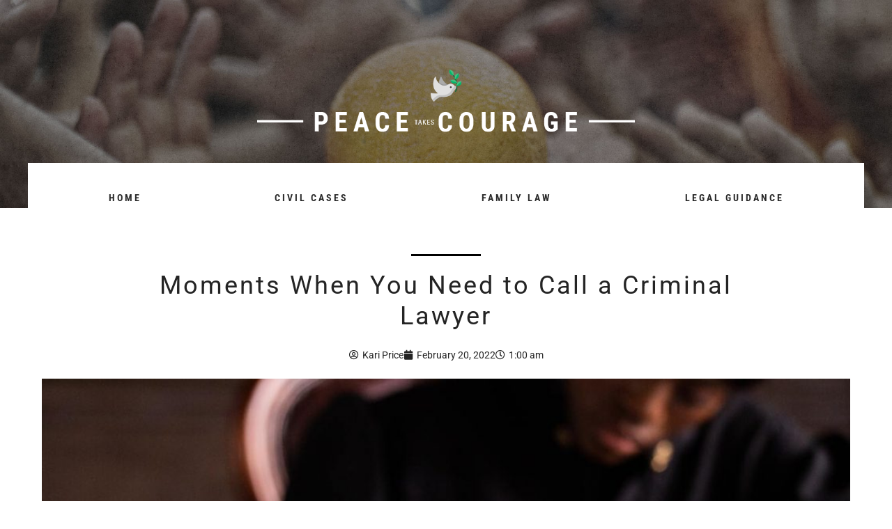

--- FILE ---
content_type: text/css
request_url: https://peacetakescourage.com/wp-content/uploads/elementor/css/post-3644.css?ver=1763787071
body_size: 992
content:
.elementor-3644 .elementor-element.elementor-element-3de854fc > .elementor-container > .elementor-column > .elementor-widget-wrap{align-content:center;align-items:center;}.elementor-3644 .elementor-element.elementor-element-3de854fc:not(.elementor-motion-effects-element-type-background), .elementor-3644 .elementor-element.elementor-element-3de854fc > .elementor-motion-effects-container > .elementor-motion-effects-layer{background-color:#000000;}.elementor-3644 .elementor-element.elementor-element-3de854fc > .elementor-container{max-width:1200px;}.elementor-3644 .elementor-element.elementor-element-3de854fc{transition:background 0.3s, border 0.3s, border-radius 0.3s, box-shadow 0.3s;padding:100px 0px 100px 0px;}.elementor-3644 .elementor-element.elementor-element-3de854fc > .elementor-background-overlay{transition:background 0.3s, border-radius 0.3s, opacity 0.3s;}.elementor-3644 .elementor-element.elementor-element-a050fa9 > .elementor-element-populated{padding:0% 25% 0% 25%;}.elementor-3644 .elementor-element.elementor-element-6330c818{text-align:center;}.elementor-3644 .elementor-element.elementor-element-6330c818 .elementor-heading-title{font-size:45px;font-weight:500;letter-spacing:3px;color:#ffffff;}.elementor-3644 .elementor-element.elementor-element-67100da4 .elementor-field-group{padding-right:calc( 0px/2 );padding-left:calc( 0px/2 );margin-bottom:0px;}.elementor-3644 .elementor-element.elementor-element-67100da4 .elementor-form-fields-wrapper{margin-left:calc( -0px/2 );margin-right:calc( -0px/2 );margin-bottom:-0px;}.elementor-3644 .elementor-element.elementor-element-67100da4 .elementor-field-group.recaptcha_v3-bottomleft, .elementor-3644 .elementor-element.elementor-element-67100da4 .elementor-field-group.recaptcha_v3-bottomright{margin-bottom:0;}body.rtl .elementor-3644 .elementor-element.elementor-element-67100da4 .elementor-labels-inline .elementor-field-group > label{padding-left:0px;}body:not(.rtl) .elementor-3644 .elementor-element.elementor-element-67100da4 .elementor-labels-inline .elementor-field-group > label{padding-right:0px;}body .elementor-3644 .elementor-element.elementor-element-67100da4 .elementor-labels-above .elementor-field-group > label{padding-bottom:0px;}.elementor-3644 .elementor-element.elementor-element-67100da4 .elementor-field-group > label{font-size:15px;font-weight:600;}.elementor-3644 .elementor-element.elementor-element-67100da4 .elementor-field-type-html{padding-bottom:0px;}.elementor-3644 .elementor-element.elementor-element-67100da4 .elementor-field-group .elementor-field{color:#ffffff;}.elementor-3644 .elementor-element.elementor-element-67100da4 .elementor-field-group .elementor-field, .elementor-3644 .elementor-element.elementor-element-67100da4 .elementor-field-subgroup label{font-size:15px;font-weight:400;}.elementor-3644 .elementor-element.elementor-element-67100da4 .elementor-field-group .elementor-field:not(.elementor-select-wrapper){background-color:rgba(255,255,255,0.14);border-width:0px 0px 0px 0px;border-radius:0px 0px 0px 0px;}.elementor-3644 .elementor-element.elementor-element-67100da4 .elementor-field-group .elementor-select-wrapper select{background-color:rgba(255,255,255,0.14);border-width:0px 0px 0px 0px;border-radius:0px 0px 0px 0px;}.elementor-3644 .elementor-element.elementor-element-67100da4 .elementor-button{font-size:15px;font-weight:600;text-transform:uppercase;border-radius:0px 0px 0px 0px;}.elementor-3644 .elementor-element.elementor-element-67100da4 .e-form__buttons__wrapper__button-next{background-color:#ffffff;color:#000000;}.elementor-3644 .elementor-element.elementor-element-67100da4 .elementor-button[type="submit"]{background-color:#ffffff;color:#000000;}.elementor-3644 .elementor-element.elementor-element-67100da4 .elementor-button[type="submit"] svg *{fill:#000000;}.elementor-3644 .elementor-element.elementor-element-67100da4 .e-form__buttons__wrapper__button-previous{color:#ffffff;}.elementor-3644 .elementor-element.elementor-element-67100da4 .e-form__buttons__wrapper__button-next:hover{background-color:#666666;color:#000000;}.elementor-3644 .elementor-element.elementor-element-67100da4 .elementor-button[type="submit"]:hover{background-color:#666666;color:#000000;}.elementor-3644 .elementor-element.elementor-element-67100da4 .elementor-button[type="submit"]:hover svg *{fill:#000000;}.elementor-3644 .elementor-element.elementor-element-67100da4 .e-form__buttons__wrapper__button-previous:hover{color:#ffffff;}.elementor-3644 .elementor-element.elementor-element-67100da4{--e-form-steps-indicators-spacing:20px;--e-form-steps-indicator-padding:30px;--e-form-steps-indicator-inactive-secondary-color:#ffffff;--e-form-steps-indicator-active-secondary-color:#ffffff;--e-form-steps-indicator-completed-secondary-color:#ffffff;--e-form-steps-divider-width:1px;--e-form-steps-divider-gap:10px;}.elementor-3644 .elementor-element.elementor-element-2e1dae23 > .elementor-container > .elementor-column > .elementor-widget-wrap{align-content:center;align-items:center;}.elementor-3644 .elementor-element.elementor-element-2e1dae23:not(.elementor-motion-effects-element-type-background), .elementor-3644 .elementor-element.elementor-element-2e1dae23 > .elementor-motion-effects-container > .elementor-motion-effects-layer{background-color:#2b2b2b;}.elementor-3644 .elementor-element.elementor-element-2e1dae23 > .elementor-container{max-width:1200px;}.elementor-3644 .elementor-element.elementor-element-2e1dae23{transition:background 0.3s, border 0.3s, border-radius 0.3s, box-shadow 0.3s;padding:50px 0px 50px 0px;}.elementor-3644 .elementor-element.elementor-element-2e1dae23 > .elementor-background-overlay{transition:background 0.3s, border-radius 0.3s, opacity 0.3s;}.elementor-3644 .elementor-element.elementor-element-51b98f9f > .elementor-widget-container{padding:15px 0px 0px 0px;}.elementor-3644 .elementor-element.elementor-element-51b98f9f{text-align:center;}.elementor-3644 .elementor-element.elementor-element-51b98f9f .elementor-heading-title{font-size:15px;font-weight:400;text-transform:uppercase;color:rgba(255,255,255,0.39);}@media(max-width:1024px){.elementor-3644 .elementor-element.elementor-element-3de854fc{padding:50px 25px 50px 25px;}.elementor-3644 .elementor-element.elementor-element-a050fa9 > .elementor-element-populated{padding:0px 100px 0px 100px;}.elementor-3644 .elementor-element.elementor-element-2e1dae23{padding:30px 25px 30px 25px;}}@media(max-width:767px){.elementor-3644 .elementor-element.elementor-element-3de854fc{padding:50px 20px 50px 20px;}.elementor-3644 .elementor-element.elementor-element-a050fa9 > .elementor-element-populated{padding:0px 0px 0px 0px;}.elementor-3644 .elementor-element.elementor-element-2e1dae23{padding:30px 20px 30px 20px;}.elementor-3644 .elementor-element.elementor-element-51b98f9f .elementor-heading-title{line-height:25px;}}

--- FILE ---
content_type: text/css
request_url: https://peacetakescourage.com/wp-content/uploads/elementor/css/post-3587.css?ver=1763787071
body_size: 393
content:
.elementor-3587 .elementor-element.elementor-element-b8b17fe:not(.elementor-motion-effects-element-type-background), .elementor-3587 .elementor-element.elementor-element-b8b17fe > .elementor-motion-effects-container > .elementor-motion-effects-layer{background-image:url("https://peacetakescourage.com/wp-content/uploads/2019/11/header_bg.jpg");background-position:top center;background-repeat:no-repeat;background-size:cover;}.elementor-3587 .elementor-element.elementor-element-b8b17fe > .elementor-container{max-width:1200px;}.elementor-3587 .elementor-element.elementor-element-b8b17fe{transition:background 0.3s, border 0.3s, border-radius 0.3s, box-shadow 0.3s;padding:90px 0px 90px 0px;}.elementor-3587 .elementor-element.elementor-element-b8b17fe > .elementor-background-overlay{transition:background 0.3s, border-radius 0.3s, opacity 0.3s;}.elementor-3587 .elementor-element.elementor-element-b84262d img{width:65%;}@media(max-width:1024px){.elementor-3587 .elementor-element.elementor-element-b8b17fe:not(.elementor-motion-effects-element-type-background), .elementor-3587 .elementor-element.elementor-element-b8b17fe > .elementor-motion-effects-container > .elementor-motion-effects-layer{background-position:top center;background-repeat:no-repeat;background-size:auto;}}@media(max-width:767px){.elementor-3587 .elementor-element.elementor-element-b84262d img{width:100%;}}@media(min-width:1025px){.elementor-3587 .elementor-element.elementor-element-b8b17fe:not(.elementor-motion-effects-element-type-background), .elementor-3587 .elementor-element.elementor-element-b8b17fe > .elementor-motion-effects-container > .elementor-motion-effects-layer{background-attachment:fixed;}}

--- FILE ---
content_type: text/css
request_url: https://peacetakescourage.com/wp-content/uploads/elementor/css/post-3596.css?ver=1763787111
body_size: 1422
content:
.elementor-3596 .elementor-element.elementor-element-a6dbb1e > .elementor-container{max-width:1220px;}.elementor-3596 .elementor-element.elementor-element-74bf938:not(.elementor-motion-effects-element-type-background), .elementor-3596 .elementor-element.elementor-element-74bf938 > .elementor-motion-effects-container > .elementor-motion-effects-layer{background-color:#ffffff;}.elementor-3596 .elementor-element.elementor-element-74bf938 > .elementor-container{max-width:1200px;}.elementor-3596 .elementor-element.elementor-element-74bf938{transition:background 0.3s, border 0.3s, border-radius 0.3s, box-shadow 0.3s;margin-top:-75px;margin-bottom:0px;z-index:999;}.elementor-3596 .elementor-element.elementor-element-74bf938 > .elementor-background-overlay{transition:background 0.3s, border-radius 0.3s, opacity 0.3s;}.elementor-3596 .elementor-element.elementor-element-5784bed > .elementor-element-populated{padding:0px 20px 0px 20px;}.elementor-3596 .elementor-element.elementor-element-2b7fd9b .elementor-menu-toggle{margin:0 auto;}.elementor-3596 .elementor-element.elementor-element-2b7fd9b .elementor-nav-menu .elementor-item{font-family:"Roboto Condensed", Sans-serif;font-size:14px;font-weight:bold;text-transform:uppercase;line-height:61px;letter-spacing:3px;}.elementor-3596 .elementor-element.elementor-element-2b7fd9b .elementor-nav-menu--main .elementor-item{color:#2a2a2a;fill:#2a2a2a;padding-top:20px;padding-bottom:20px;}.elementor-3596 .elementor-element.elementor-element-2b7fd9b .elementor-nav-menu--main .elementor-item:hover,
					.elementor-3596 .elementor-element.elementor-element-2b7fd9b .elementor-nav-menu--main .elementor-item.elementor-item-active,
					.elementor-3596 .elementor-element.elementor-element-2b7fd9b .elementor-nav-menu--main .elementor-item.highlighted,
					.elementor-3596 .elementor-element.elementor-element-2b7fd9b .elementor-nav-menu--main .elementor-item:focus{color:#d99a21;fill:#d99a21;}.elementor-3596 .elementor-element.elementor-element-2b7fd9b .elementor-nav-menu--main:not(.e--pointer-framed) .elementor-item:before,
					.elementor-3596 .elementor-element.elementor-element-2b7fd9b .elementor-nav-menu--main:not(.e--pointer-framed) .elementor-item:after{background-color:#d99a21;}.elementor-3596 .elementor-element.elementor-element-2b7fd9b .e--pointer-framed .elementor-item:before,
					.elementor-3596 .elementor-element.elementor-element-2b7fd9b .e--pointer-framed .elementor-item:after{border-color:#d99a21;}.elementor-3596 .elementor-element.elementor-element-2b7fd9b .elementor-nav-menu--main .elementor-item.elementor-item-active{color:#d99a21;}.elementor-3596 .elementor-element.elementor-element-2b7fd9b .elementor-nav-menu--main:not(.e--pointer-framed) .elementor-item.elementor-item-active:before,
					.elementor-3596 .elementor-element.elementor-element-2b7fd9b .elementor-nav-menu--main:not(.e--pointer-framed) .elementor-item.elementor-item-active:after{background-color:#d99a21;}.elementor-3596 .elementor-element.elementor-element-2b7fd9b .e--pointer-framed .elementor-item.elementor-item-active:before,
					.elementor-3596 .elementor-element.elementor-element-2b7fd9b .e--pointer-framed .elementor-item.elementor-item-active:after{border-color:#d99a21;}.elementor-3596 .elementor-element.elementor-element-2b7fd9b .e--pointer-framed .elementor-item:before{border-width:7px;}.elementor-3596 .elementor-element.elementor-element-2b7fd9b .e--pointer-framed.e--animation-draw .elementor-item:before{border-width:0 0 7px 7px;}.elementor-3596 .elementor-element.elementor-element-2b7fd9b .e--pointer-framed.e--animation-draw .elementor-item:after{border-width:7px 7px 0 0;}.elementor-3596 .elementor-element.elementor-element-2b7fd9b .e--pointer-framed.e--animation-corners .elementor-item:before{border-width:7px 0 0 7px;}.elementor-3596 .elementor-element.elementor-element-2b7fd9b .e--pointer-framed.e--animation-corners .elementor-item:after{border-width:0 7px 7px 0;}.elementor-3596 .elementor-element.elementor-element-2b7fd9b .e--pointer-underline .elementor-item:after,
					 .elementor-3596 .elementor-element.elementor-element-2b7fd9b .e--pointer-overline .elementor-item:before,
					 .elementor-3596 .elementor-element.elementor-element-2b7fd9b .e--pointer-double-line .elementor-item:before,
					 .elementor-3596 .elementor-element.elementor-element-2b7fd9b .e--pointer-double-line .elementor-item:after{height:7px;}.elementor-3596 .elementor-element.elementor-element-2b7fd9b .elementor-nav-menu--dropdown a:hover,
					.elementor-3596 .elementor-element.elementor-element-2b7fd9b .elementor-nav-menu--dropdown a:focus,
					.elementor-3596 .elementor-element.elementor-element-2b7fd9b .elementor-nav-menu--dropdown a.elementor-item-active,
					.elementor-3596 .elementor-element.elementor-element-2b7fd9b .elementor-nav-menu--dropdown a.highlighted{background-color:#d99a21;}.elementor-3596 .elementor-element.elementor-element-2b7fd9b .elementor-nav-menu--dropdown .elementor-item, .elementor-3596 .elementor-element.elementor-element-2b7fd9b .elementor-nav-menu--dropdown  .elementor-sub-item{font-family:"Roboto Condensed", Sans-serif;font-weight:bold;text-transform:uppercase;}.elementor-3596 .elementor-element.elementor-element-28259e1 > .elementor-container{max-width:1200px;}.elementor-3596 .elementor-element.elementor-element-8f35d78 > .elementor-container{max-width:1200px;}.elementor-3596 .elementor-element.elementor-element-54e1d56{--divider-border-style:solid;--divider-color:#000;--divider-border-width:3px;}.elementor-3596 .elementor-element.elementor-element-54e1d56 .elementor-divider-separator{width:100px;margin:0 auto;margin-center:0;}.elementor-3596 .elementor-element.elementor-element-54e1d56 .elementor-divider{text-align:center;padding-block-start:0px;padding-block-end:0px;}.elementor-3596 .elementor-element.elementor-element-198184c > .elementor-widget-container{padding:0% 10% 0% 10%;}.elementor-3596 .elementor-element.elementor-element-198184c{text-align:center;}.elementor-3596 .elementor-element.elementor-element-198184c .elementor-heading-title{font-size:36px;line-height:44px;letter-spacing:3px;color:#242424;}.elementor-3596 .elementor-element.elementor-element-d6aeb34 .elementor-icon-list-icon i{color:#242424;font-size:14px;}.elementor-3596 .elementor-element.elementor-element-d6aeb34 .elementor-icon-list-icon svg{fill:#242424;--e-icon-list-icon-size:14px;}.elementor-3596 .elementor-element.elementor-element-d6aeb34 .elementor-icon-list-icon{width:14px;}.elementor-3596 .elementor-element.elementor-element-d6aeb34 .elementor-icon-list-text, .elementor-3596 .elementor-element.elementor-element-d6aeb34 .elementor-icon-list-text a{color:#242424;}.elementor-3596 .elementor-element.elementor-element-d6aeb34 .elementor-icon-list-item{font-family:"Roboto", Sans-serif;font-size:14px;}.elementor-3596 .elementor-element.elementor-element-0eb4907 img{width:100%;}.elementor-3596 .elementor-element.elementor-element-466ef08{--grid-side-margin:0px;--grid-column-gap:0px;--grid-row-gap:10px;--grid-bottom-margin:10px;}.elementor-3596 .elementor-element.elementor-element-ce9424d > .elementor-container{max-width:1200px;}.elementor-3596 .elementor-element.elementor-element-ce9424d{padding:50px 0px 50px 0px;}.elementor-3596 .elementor-element.elementor-element-58ba316 > .elementor-container{max-width:1200px;}.elementor-3596 .elementor-element.elementor-element-58ba316{margin-top:0px;margin-bottom:0px;}.elementor-3596 .elementor-element.elementor-element-dda06c9 .elementor-element-populated a{color:#242424;}.elementor-3596 .elementor-element.elementor-element-dda06c9 .elementor-element-populated a:hover{color:#d99a21;}.elementor-3596 .elementor-element.elementor-element-c277f53{--divider-border-style:solid;--divider-color:#000;--divider-border-width:3px;}.elementor-3596 .elementor-element.elementor-element-c277f53 .elementor-divider-separator{width:100px;margin:0 auto;margin-center:0;}.elementor-3596 .elementor-element.elementor-element-c277f53 .elementor-divider{text-align:center;padding-block-start:0px;padding-block-end:0px;}.elementor-3596 .elementor-element.elementor-element-8de6610{text-align:center;}.elementor-3596 .elementor-element.elementor-element-8de6610 .elementor-heading-title{font-size:30px;letter-spacing:3px;}.elementor-3596 .elementor-element.elementor-element-1e8c4a1{--spacer-size:50px;}.elementor-3596 .elementor-element.elementor-element-2545e73 > .elementor-container{max-width:1200px;}.elementor-3596 .elementor-element.elementor-element-2545e73{margin-top:0px;margin-bottom:0px;}.elementor-3596 .elementor-element.elementor-element-728e4c5 .elementor-element-populated a{color:#242424;}.elementor-3596 .elementor-element.elementor-element-728e4c5 .elementor-element-populated a:hover{color:#d99a21;}.elementor-3596 .elementor-element.elementor-element-90c1e78{--divider-border-style:solid;--divider-color:#000;--divider-border-width:3px;}.elementor-3596 .elementor-element.elementor-element-90c1e78 .elementor-divider-separator{width:100px;margin:0 auto;margin-center:0;}.elementor-3596 .elementor-element.elementor-element-90c1e78 .elementor-divider{text-align:center;padding-block-start:0px;padding-block-end:0px;}.elementor-3596 .elementor-element.elementor-element-8ab59ed{text-align:center;}.elementor-3596 .elementor-element.elementor-element-8ab59ed .elementor-heading-title{font-size:30px;letter-spacing:3px;}.elementor-3596 .elementor-element.elementor-element-b369f55{--grid-row-gap:35px;--grid-column-gap:30px;}.elementor-3596 .elementor-element.elementor-element-b369f55 .elementor-posts-container .elementor-post__thumbnail{padding-bottom:calc( 0.66 * 100% );}.elementor-3596 .elementor-element.elementor-element-b369f55:after{content:"0.66";}.elementor-3596 .elementor-element.elementor-element-b369f55 .elementor-post__thumbnail__link{width:100%;}.elementor-3596 .elementor-element.elementor-element-b369f55.elementor-posts--thumbnail-left .elementor-post__thumbnail__link{margin-right:20px;}.elementor-3596 .elementor-element.elementor-element-b369f55.elementor-posts--thumbnail-right .elementor-post__thumbnail__link{margin-left:20px;}.elementor-3596 .elementor-element.elementor-element-b369f55.elementor-posts--thumbnail-top .elementor-post__thumbnail__link{margin-bottom:20px;}@media(max-width:1024px){.elementor-3596 .elementor-element.elementor-element-2b7fd9b .elementor-nav-menu--main .elementor-item{padding-left:0px;padding-right:0px;}.elementor-3596 .elementor-element.elementor-element-198184c > .elementor-widget-container{padding:0px 0px 0px 0px;} .elementor-3596 .elementor-element.elementor-element-466ef08{--grid-side-margin:0px;--grid-column-gap:0px;--grid-row-gap:10px;--grid-bottom-margin:10px;}}@media(max-width:767px){.elementor-3596 .elementor-element.elementor-element-2b7fd9b .elementor-nav-menu--dropdown .elementor-item, .elementor-3596 .elementor-element.elementor-element-2b7fd9b .elementor-nav-menu--dropdown  .elementor-sub-item{font-size:15px;letter-spacing:3px;}.elementor-3596 .elementor-element.elementor-element-198184c .elementor-heading-title{font-size:25px;line-height:1.2em;} .elementor-3596 .elementor-element.elementor-element-466ef08{--grid-side-margin:0px;--grid-column-gap:0px;--grid-row-gap:10px;--grid-bottom-margin:10px;}.elementor-3596 .elementor-element.elementor-element-b369f55 .elementor-posts-container .elementor-post__thumbnail{padding-bottom:calc( 0.5 * 100% );}.elementor-3596 .elementor-element.elementor-element-b369f55:after{content:"0.5";}.elementor-3596 .elementor-element.elementor-element-b369f55 .elementor-post__thumbnail__link{width:100%;}}